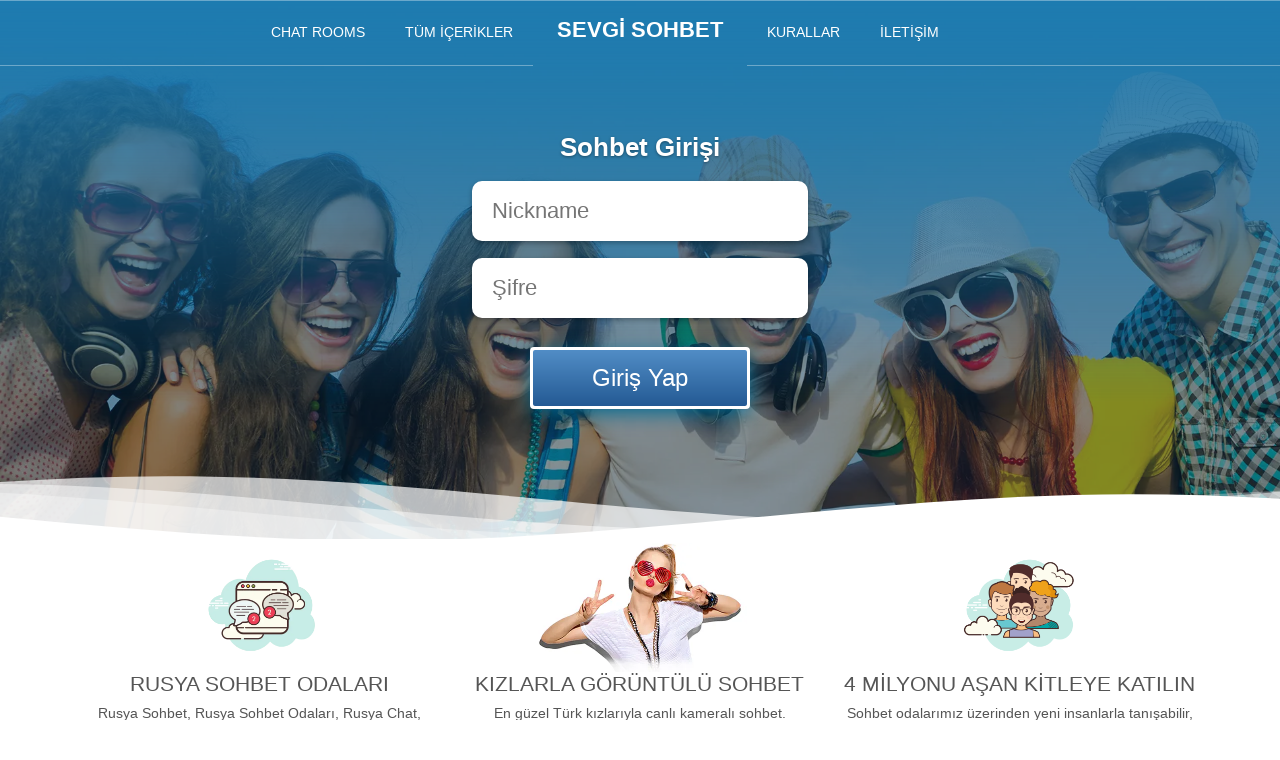

--- FILE ---
content_type: text/html; charset=UTF-8
request_url: https://www.sevgisohbet.net/rusya-sohbet.html
body_size: 4535
content:
<!DOCTYPE html>
<html lang="tr" translate="no">
<head>

<title>Rusya Sohbet Odaları Mobil Rusya Üyeliksiz Chat</title>

<meta http-equiv="Content-Type" content="text/html; charset=utf-8">
<meta name="viewport" content="width=device-width, initial-scale=1.0" />                               
<meta name="description" content="Rusya chat ve sohbet. Rusyada yaşayanların sohbet ettiği sohbet odaları. Rusyada bulunan, her yaştan kullanıcının giriş yaptığı sohbet siteleri.">
<meta name="keywords" content="rusya sohbet, rusya sohbet odaları, rusya chat, rusya arkadaşlık sitesi, rusya sohbet siteleri, rusya görüntülü sohbet">
<meta name="author" content="SevgiSobet.Net">
<meta name="publisher" content="SevgiSobet.Net">
<meta name="robots" content="index,follow">
<meta name="google" content="notranslate">

<meta property="og:title" content="Rusya Sohbet Odaları">
<meta property="og:description" content="Rusya chat ve sohbet. Rusyada yaşayanların sohbet ettiği sohbet odaları. Rusyada bulunan, her yaştan kullanıcının giriş yaptığı sohbet siteleri.">
<meta property="og:type" content="website">
<meta property="og:site_name" content="SevgiSobet.Net">
<meta property="og:url" content="https://www.sevgisohbet.net/rusya-sohbet.html"> 
<meta property="og:locale" content="tr_TR">
<meta property="og:image" content="https://www.sevgisohbet.net/images/content/RusyaSohbet.webp">

<meta name="twitter:card" content="summary_large_image">
<meta name="twitter:site" content="@SevgiSohbetNet">
<meta name="twitter:title" content="Rusya Sohbet Odaları">
<meta name="twitter:description" content="Rusya chat ve sohbet. Rusyada yaşayanların sohbet ettiği sohbet odaları. Rusyada bulunan, her yaştan kullanıcının giriş yaptığı sohbet siteleri.">
<meta name="twitter:image" content="https://www.sevgisohbet.net/images/content/RusyaSohbet.webp">

<link rel="canonical" href="https://www.sevgisohbet.net/rusya-sohbet.html">

<link rel="icon" href="/images/logo.svg">
<link rel="mask-icon" href="/images/logo.svg">
<link rel="shortcut icon" href="/images/logo.svg">

<link rel="stylesheet" href="/css-js/wave.css?v=1768918568">
<link rel="stylesheet" href="/css-js/sevgi-resp.css?v=1768918568">
<link rel="stylesheet" href="/css-js/sevgisohbet.css?v=1768918568">

<script type="application/ld+json">
{
  "@context": "https://schema.org",
  "@type": "Organization",
  "name": "Sevgisohbet Sohbet Sitesi",
  "url": "https://www.sevgisohbet.net",
  "logo": "https://www.sevgisohbet.net/images/logo.svg",
  "address": {
    "@type": "PostalAddress",
    "streetAddress": "",
    "addressLocality": "",
    "addressRegion": "Istanbul",
    "postalCode": "34854",
    "addressCountry": "Turkey"
  },
  "contactPoint": {
    "@type": "ContactPoint",
    "contactType": "contact",
    "telephone": "",
    "email": "destek@sevgisohbet.net"
  },
  "sameAs": [
    "https://twitter.com/SevgiSohbetNet",
    "https://www.youtube.com/@sevgisohbet",
    "https://www.instagram.com/sevgisohbet/",
    ""
  ]
}
</script>

<script type="application/ld+json">
{
  "@context": "https://schema.org/",
  "@type": "Article",
  "mainEntityOfPage": {
    "@type": "WebPage",
    "@id": "https://www.sevgisohbet.net/rusya-sohbet.html"
  },
  "headline": "Rusya Sohbet Odaları",
  "description": "Rusya chat ve sohbet. Rusyada yaşayanların sohbet ettiği sohbet odaları. Rusyada bulunan, her yaştan kullanıcının giriş yaptığı sohbet siteleri.",
  "image": {
    "@type": "ImageObject",
    "url": "https://www.sevgisohbet.net/images/content/RusyaSohbet.webp",
    "width": "1400",
    "height": "700"
  },
  "author": {
    "@type": "Organization",
    "name": "Sevgisohbet.Net"
  },
  "publisher": {
    "@type": "Organization",
    "name": "Sevgisohbet",
    "logo": {
      "@type": "ImageObject",
      "url": "https://www.sevgisohbet.net/images/logo.svg",
      "width": "500",
      "height": "500"
    }
  },
  "datePublished": "2020-12-01",
  "dateModified": "2026-01-20"
}
</script>
</head>

<body class="size-1140">

<header>
    <nav>
      <div class="top-nav">
        <div class="logo hide-l">
          <a href="https://www.sevgisohbet.net/">Sohbet Odaları</a>
        </div>
        <div class="top-nav s-12 l-5">
          <ul class="right top-ul chevron">
            <li>
              <a href="https://www.sevgisohbet.net/en/">Chat Rooms</a>
            </li>
            <li>
              <a href="https://www.sevgisohbet.net/sitemap.html">TÜM İÇERİKLER</a>
            </li>
          </ul>
        </div>
        <ul class="s-12 l-2">
          <li class="logo hide-s hide-m">
            <a href="https://www.sevgisohbet.net">Sevgi Sohbet</a>
          </li>
        </ul>
        <div class="top-nav s-12 l-5">
          <ul class="top-ul chevron">
            <li>
              <a href="https://www.sevgisohbet.net/kurallar.html">Kurallar</a>
            </li>
            <li>
              <a href="https://www.sevgisohbet.net/iletisim.html">İLETİŞİM</a>
            </li>
          </ul>
        </div>
      </div>
    </nav>
  </header>
  <section>
    <div id="head">
      <div class="line">
        <form method="get" action="/chat/" accept-charset="utf-8">
          <div class="sign-up-form">
            <div class="form-wrapper">
              <span class="littleTittle">Sohbet Girişi</span>
              <div class="topTenPadding">
                <fieldset class="form-group">
                  <input type="text" name="nick" id="nickname" class="form-control login-box-inputs nickname" placeholder="Nickname">
                </fieldset>
                <fieldset class="form-group">
                  <input type="text" name="password" id="password" class="form-control login-box-inputs password" placeholder="Şifre">
                </fieldset>
              </div>
              <input type="submit" name="submit" class="btn-secondary" value="Giriş Yap">
            </div>
          </div>
        </form>
      </div>
   <!--Waves-->
   <div>
      <svg class="waves" xmlns="http://www.w3.org/2000/svg" xmlns:xlink="http://www.w3.org/1999/xlink" viewBox="0 24 150 28" preserveAspectRatio="none" shape-rendering="auto">
         <defs>
         <path id="gentle-wave" d="M-160 44c30 0 58-18 88-18s 58 18 88 18 58-18 88-18 58 18 88 18 v44h-352z" />
         </defs>
         <g class="parallax">
         <use xlink:href="#gentle-wave" x="48" y="0" fill="rgba(255,255,255,0.7" />
         <use xlink:href="#gentle-wave" x="48" y="3" fill="rgba(255,255,255,0.5)" />
         <use xlink:href="#gentle-wave" x="48" y="5" fill="rgba(255,255,255,0.3)" />
         <use xlink:href="#gentle-wave" x="48" y="7" fill="#fff" />
         </g>
      </svg>
   </div>
   <!--Waves End-->

    </div>
    <div id="first-block">
      <div class="line">
        <div class="margin">
          <div class="s-12 m-6 l-4 margin-bottom fourPicture">
            <img src="/images/ChatSohbet.webp" alt="Rusya Sohbet Odaları" title="Rusya Sohbet Odaları">
            <span class="fourSmallTitle">Rusya Sohbet Odaları</span>
            <p class="topPaddingZeroThree textBigStart">rusya sohbet, rusya sohbet odaları, rusya chat, rusya arkadaşlık sitesi, rusya sohbet siteleri, rusya görüntülü sohbet</p>
          </div>
          <div class="s-12 m-6 l-4 margin-bottom threePicture">
            <a href="https://alve.click/?r=HSN" target="_blank"><img src="/images/Top-Girl.webp" alt="Görüntülü Sohbet"></a>
            <span class="fourSmallTitle">Kızlarla Görüntülü Sohbet</span>
            <p class="topPaddingZeroThree">En güzel Türk kızlarıyla canlı kameralı sohbet.</p>
            <div class="topLinks"><a href="https://talkrand.com/tr/" target="_blank">Sohbete Bağlan</a></div>
          </div>
          <div class="s-12 m-6 l-4 margin-bottom fourPicture">
            <img src="/images/People.png" alt="4 Milyonu Aşan Kullanıcı">
            <span class="fourSmallTitle">4 Milyonu Aşan Kitleye Katılın</span>
            <p class="topPaddingZeroThree">Sohbet odalarımız üzerinden yeni insanlarla tanışabilir, onlarla chat yapabilir, Radyo dinleyebilirsiniz.</p>
          </div>
        </div>
      </div>
    </div>

    <div id="third-block">
      <div class="line">
                <h1>Rusya Sohbet Odaları</h1>
        <p class="underTitle">Rusya chat ve sohbet. Rusyada yaşayanların sohbet ettiği sohbet odaları. Rusyada bulunan, her yaştan kullanıcının giriş yaptığı sohbet siteleri.</p>
        <hr class="hrStyle">
                <h2>Rusya Sohbet</h2>
        <p class="subtitile">Rusya’da sohbet edebilecek birini bulmakta zorlanıyor olabilirsiniz. Sohbet edebilmek ve yeni insanlarla tanışmak için gerekli bilginiz veya tecrübeniz olmayabilir. Veya Türk insanlar ile konuşup özleminizi gidermek istiyor olabilirsiniz. Bu gibi durumlarda yapılabilecek en kolay işlem sohbet odalarına katılmak olacaktır. Sohbet odaları içinde bulunan insanlar sohbet etmek ve yeni insanlarla tanışmak için aktif olarak sohbet odalarını kullanmaktadırlar. <strong><a href="https://www.sevgisohbet.net" title="Keyifli Sohbet Odaları">sohbet odalarında</a></strong> yeni insanlarla pratik ve kolay bir şekilde muhabbet kurabilir ve keyifli vakitler geçirebilirsiniz.</p>
        <img src="/images/content/RusyaSohbet.webp" title="Rusya Sohbet" alt="Rusya Sohbet" class="insidePic">
        <h2>Rusya Chat ve Sohbet Siteleri</h2>
        <p class="subtitile">Hatta Rusya sohbet odaları sayesinde tanıştığınız insanlarla yüz yüze konuşma imkanı bulabilir ve sohbetinizi hem daha samimi hem daha kaliteli bir hale kolaylıkla getirebilirsiniz. Sohbet Odaları Nedir Sohbet odaları birbiri ile muhabbet etmek isteyen ve yeni insanlarla tanışmak isteyen insanlar tarafından kullanılan ve çok fazla aktif kullanıcısı olan sohbet erişim yerleridir. Buralarda istediğiniz odalarda istediğiniz kişilerle istediğiniz konular üzerinden keyifli muhabbetler kurabilirsiniz. Sohbete başlamak için tek yapmanız gereken ise aktif olan sohbet odalarını kullanmak ve insanlarla tanışmaya niyetli olan bir kişi olmanız olacaktır. Rusya’da Sohbet İmkanı Rusya’da yaşıyorsanız ve Türkçe sohbet etme imkanı arıyorsanız bulmanız gerçekten zor olabilir. Bu gibi durumlarda kişinin kendisini yalnız hissetmemesi için sohbet odaları büyük bir rol oynamaktadır. Rusya sohbet odaları sayesinde kendiniz gibi düşünen ve yaşayan bir çok insanla tanışabilir ve muhabbet kurabilirsiniz.</p>
        <a href="https://www.ajans.me" target="_blank"><div class="middleAd">
    <span>Sohbet ederek kazanmak ister misin?</span>
    <p>Alve, TikTok, Tango, CafeCanlı, Livu, Bigo ve çok daha fazlası. Eğer sohbet ederek çok vakit geçiriyorsanız, gelin istediğiniz platformda çalışın. <strong>Haftalık 10.000 TL</strong>'yi geçen yayıncılarımızın arasına katılın. <strong>Tıklayın siz de Ajans.Me ile tanışın!</strong></p>
</div></a>
<div class="middleFour">
    <div class="s-12 m-3 l-3">
        <a href="/cinsel-sohbet.html" title="Cinsel Sohbet"><img src="/images/iCinselSohbet.webp" alt="Cinsel Sohbet" title="Yetişkin Chat Sohbet"></a>
    </div>
    <div class="s-12 m-3 l-3">
        <a href="https://www.sevgisohbet.net" title="Sohbet Odaları"><img src="/images/iSohbetOdalari.webp" alt="Sohbet Odaları" title="Chat Odaları"></a>
    </div>
        <div class="s-12 m-3 l-3">
    <a href="/marcinal-sohbet.html" title="Marcinal"><img src="/images/iMarcinal.webp" alt="Marcinal" title="Marcinal Gabile Sohbet"></a>
    </div>
    <div class="s-12 m-3 l-3">
        <a href="/goruntulu-sohbet.html" title="Görüntülü Sohbet"><img src="/images/iGoruntuluSohbet.webp" alt="Görüntülü Sohbet" title="Canlı Kameralı Sohbet"></a>
    </div>
</div>        <h3>Rusya Üyeliksiz Chat Odaları</h3>
        <p class="subtitile">Rusya'da chat odaları, insanların internet üzerinden sohbet etmeyi ve birbirleriyle iletişim kurmayı amaçlayan web siteleridir. Bu tür siteler, genellikle belirli konular üzerine odalar sunar ve kullanıcılar bu odalar içerisinde belirli konular üzerine sohbet edebilirler. Ayrıca, bazı chat odaları da kameralı ve görüntülü sohbet imkanı sunarlar. Rusça konuşulan ülkelerde de bu tür chat odaları popülerdir ve genellikle Rusça dil desteği de sunarlar.</p>
        <h2>Rusya Görüntülü Sohbet</h2>
        <p class="subtitile">Rusya'da yaşayan insanlarla görüntülü sohbet etmek için birçok seçenek bulunmaktadır. Örneğin, Skype, Zoom, Google Meet gibi uygulamalar genellikle kameralı ve görüntülü sohbet için kullanılır ve Rusça dil desteği de sunarlar. Ayrıca, birçok insan aynı zamanda Facebook Messenger, WhatsApp gibi mesajlaşma uygulamalarını da kameralı ve görüntülü sohbet için kullanır. <strong><a href="https://www.mizahsohbet.com/omegle/" title="Omegle ve Omegle TV" rel="nofollow" target="_blank">Omegle görüntülü sohbet</a></strong> de rusça sohbet için kullanılabilecek sitelerden bir tanesidir. Bu uygulamalar sayesinde, internet üzerinden Rusça konuşan insanlarla görüntülü olarak iletişim kurabilirsiniz. Ayrıca, Rusya'da yaşayan insanlarla görüntülü sohbet etmek istediğinizi belirttiğiniz chat odaları da bulunmaktadır. Bu tür chat odaları, genellikle belirli konular üzerine odalar sunar ve kullanıcılar bu odalar içerisinde belirli konular üzerine sohbet edebilirler.</p>
                <div class="benzericerikler">
          <div class="benzericeriklerBaslik">Benzer içerikler</div>
            <div>
              <ul>
                <li><a href='/ispanya-sohbet.html' title='İspanya Sohbet'>İspanya Sohbet</a></li><li><a href='/fransa-sohbet.html' title='Fransa Sohbet'>Fransa Sohbet</a></li><li><a href='/kibris-sohbet.html' title='Kıbrıs Sohbet'>Kıbrıs Sohbet</a></li><li><a href='/italya-sohbet.html' title='İtalya Sohbet'>İtalya Sohbet</a></li><li><a href='/almanya-sohbet.html' title='Almanya Sohbet'>Almanya Sohbet</a></li><li><a href='/cin-sohbet.html' title='Çin Sohbet'>Çin Sohbet</a></li><li><a href='/amerika-sohbet.html' title='Amerika Sohbet'>Amerika Sohbet</a></li>              </ul>
            </div>
        </div>      </div>
    </div>
    </div>
  </section>

  <footer>
    <div class="line">
      <div class="s-12 l-12 centerThings">
        <p>2010-2024 SevgiSohbet.Net, 14 yıldır Türkiye'nin en büyük ve en çok kullanılan <strong><a href="https://www.sevgisohbet.net" alt="Sohbet" title="Chat Sohbet Odaları">Sohbet Odaları</a></strong>.</p>
      </div>
    </div>
  </footer>
  <!-- Google tag (gtag.js) -->
<script async src="https://www.googletagmanager.com/gtag/js?id=G-NBFJ9PL33G"></script>
<script>
  window.dataLayer = window.dataLayer || [];
  function gtag(){dataLayer.push(arguments);}
  gtag('js', new Date());

  gtag('config', 'G-NBFJ9PL33G');
</script>
<script defer src="https://static.cloudflareinsights.com/beacon.min.js/vcd15cbe7772f49c399c6a5babf22c1241717689176015" integrity="sha512-ZpsOmlRQV6y907TI0dKBHq9Md29nnaEIPlkf84rnaERnq6zvWvPUqr2ft8M1aS28oN72PdrCzSjY4U6VaAw1EQ==" data-cf-beacon='{"version":"2024.11.0","token":"ad0fa916dcf7459eb1db92464cfa4a0c","r":1,"server_timing":{"name":{"cfCacheStatus":true,"cfEdge":true,"cfExtPri":true,"cfL4":true,"cfOrigin":true,"cfSpeedBrain":true},"location_startswith":null}}' crossorigin="anonymous"></script>
</body>
</html>

--- FILE ---
content_type: text/css
request_url: https://www.sevgisohbet.net/css-js/wave.css?v=1768918568
body_size: 190
content:
@import url(//fonts.googleapis.com/css?family=Lato:300:400);


.flex { /*Flexbox for containers*/
  display: flex;
  justify-content: center;
  align-items: center;
  text-align: center;
}

.waves {
  position:relative;
  width: 100%;
  height:10vh;
  margin-bottom:-7px; /*Fix for safari gap*/
  min-height:50px;
  max-height:100px;
}

.content {
  position:relative;
  height:20vh;
  text-align:center;
  background-color: white;
}

/* Animation */

.parallax > use {
  animation: move-forever 25s cubic-bezier(.55,.5,.45,.5)     infinite;
}
.parallax > use:nth-child(1) {
  animation-delay: -2s;
  animation-duration: 7s;
}
.parallax > use:nth-child(2) {
  animation-delay: -3s;
  animation-duration: 10s;
}
.parallax > use:nth-child(3) {
  animation-delay: -4s;
  animation-duration: 13s;
}
.parallax > use:nth-child(4) {
  animation-delay: -5s;
  animation-duration: 20s;
}
@keyframes move-forever {
  0% {
   transform: translate3d(-90px,0,0);
  }
  100% { 
    transform: translate3d(85px,0,0);
  }
}
/*Shrinking for mobile*/
@media (max-width: 768px) {
  .waves {
    height:30px;
    min-height:30px;
  }
  .content {
    height:20vh;
  }
  h1 {
    font-size:24px;
  }
}

--- FILE ---
content_type: text/css
request_url: https://www.sevgisohbet.net/css-js/sevgisohbet.css?v=1768918568
body_size: 3421
content:
body {
	background: url("/images/TopBG.webp") no-repeat fixed top center / 100% auto rgba(0, 1, 2, 0);
	font-family: 'Quicksand', sans-serif;
	font-size:15px;
}
nav {
	background: none repeat scroll 0 0 rgba(143, 44, 154, 0);
	position: absolute;
	top: 0;
	z-index: 500;
}
.top-nav ul {
	padding: 0;
}
.logo {
	margin: 0;
	text-align: center;
	width: 100%;
	font-family: 'Quicksand', sans-serif;
}
.top-nav li a {
	font-size: 0.9rem;
	text-transform: uppercase;
	text-decoration: none;
}
.top-nav .logo a, .top-nav .logo.active-item a {
	color: #fff;
	font-size: 1.4rem;
	font-weight: 800;
	line-height: 1.3rem;
	background: none !important;
}
.top-nav .logo a strong {
	font-weight: 800;
	line-height: 1.5;
}
.top-nav {
	border-bottom: 1px solid #ffffff57;
	text-align: center;
	font-weight: 500;
}
nav ul li ul li {
	text-align: left;
}
.top-nav ul ul {
	background: none repeat scroll 0 0 rgb(12, 22, 11);
}
.top-nav li ul li a {
	background: none repeat scroll 0 0 rgb(12, 22, 11);
}
#fourth-block h2 {
	color: #fff;
}
#fourth-block p {
	color: #fff;
}
#first-block, #second-block, #third-block, #fourth-block {
	text-align: center;
}
#carousel {
	background: #fff;
}
#first-block {
	background: #fff;
	padding: 0.2rem 0 0.5rem 0;
	border-bottom: 2px solid #1c496575;
}
#second-block {
   /* background: none repeat scroll 0 0 rgb(17 45 71 / 75%);
	*/
	background-color: white;
	padding: 40px;
}
#third-block {
	background: linear-gradient(0deg, rgba(255,255,255,1) 95%, rgba(122,190,208,1) 110%);
	min-height:300px;
	padding: 1rem 0 0 0;
}
#third-block h1 {
	color: #162936;
    margin: 20px 0 0 0;
    text-shadow: 0 1px 5px #27688f29;
}
#fourth-block {
	background: rgb(0, 30, 34);
}
footer {
	background: none repeat scroll 0 0 rgb(10 21 35 / 75%);
    padding: 1.5em 0;
    box-shadow: inset 0 10px 10px #090f1385;
}
footer p, footer a:link, footer a:visited, footer a:hover {
	color: #fff;
}
/*frm*/
.form-clear{
	clear:both;
	height:20px;
}
.sign-up-form {
	position: relative;
	width:400px;
	height: auto;
	text-align: center;
	color: #fff;
	z-index: 1000;
	border-radius: 30px;
	margin:auto;
	padding-bottom: 3rem;
}
.sign-up-form:after {
	content: "";
	border-color: #b14f14 transparent transparent;
	border-width: 40px 170px 0;
	bottom: -40px;
	height: 0;
	left: 0;
	position: absolute;
	width: 0;
}
.sign-up-form h4{
	color:white;
	margin-bottom:20px;
}
.sign-up-form .line-divider{
	background: none;
	height: 1px;
	border-top: 1px solid rgba(255, 255, 255, .20);
	width: 180px;
	margin: auto;
	margin-bottom: 10px;
}
.sign-up-form .form-wrapper{
	padding: 20px 20px 0;
	border-top: none;
	margin-bottom: 35px;
}
.sign-up-form .form-wrapper .signup-text{
	font-size: 15px;
	margin-bottom:20px;
}
.sign-up-form .form-wrapper .form-group{
	width: 100%;
	border: 1px solid rgb(255 255 255 / 0%);
	border-radius: 5px 15px;
}
.sign-up-form .form-wrapper .form-group .form-control{
	border: none;
	box-shadow: 0 2px 5px #0000004a;
	border-radius: 10px;
	font-size: 22px;
	color: #000000b3;
	padding-left: 20px;
	height: 60px;
	width: 100%;
}
.sign-up-form .form-wrapper button{
	position: relative;
	top: 20px;
	border-radius: 17px;
}
.sign-up-form a{
	color: #fff;
}
.sign-up-form img.form-shadow{
	position: absolute;
	left: 0;
	right: 0;
	margin: auto;
	top: 100%;
}
.btn-secondary {
	background: linear-gradient(to bottom, rgb(82 142 199), rgb(35 89 147));
	box-shadow: 0 5px 20px #006b94;
	border: 1px solid #b1e9ff70 !important;
	padding: 15px 60px 15px 60px;
	min-height: 36px;
	font-size: 24px;
	border-radius: 6px;
	color: #fff;
	position: relative;
	outline: auto;
	top: 20px;
	cursor: pointer;
}
.carousel-text {
	display: block;
	position: absolute;
	top: 25%;
	width: 100%;
	z-index: 999;
}
.carousel-text h2 {
	background: none repeat scroll 0 0 #fff;
	color: rgb(85, 30, 34);
	display: inline-block;
	padding: 0.3125rem 0.625rem;
	font-size: 2em;
}
.carousel-text p {
	background: none repeat scroll 0 0 rgba(85, 10, 85, 0.98);
	color: #fff;
	display: inline-block;
	font-size: 1.2rem;
	padding: 0.625rem 0.8rem;
}
#first-block i {
	background: none repeat scroll 0 0 #7851A6;
	border-radius: 100px;
	color: #fff;
	display: block;
	line-height: 100px;
	margin: 0 auto;
	width: 100px;
}
section h2 {
    color: #14517c;
    font-size: 2rem;
    font-weight: 600;
    margin: 1.5rem;
    text-transform: capitalize;
}
p.subtitile {
	margin: 10px;
	font-size: 1.1rem;
	text-align: justify;
}
section h3 {
    color: #14517c;
    font-size: 1.5rem;
    font-weight: 600;
    text-transform: capitalize;
	margin: 1rem;
}
section h4 {
	color: #14517c;
	margin: 1rem;
}
section p {
	font-size: 0.9rem;
}
section h1 {
	color: #fff;
	font-size: 2.5rem;
	font-weight: 600;
	text-transform: uppercase;
}
#second-block p {
	color: #fff;
}
a.button {
	background: none repeat scroll 0 0 #7851A6;
	border: 0 none;
	border-radius: 5px;
	color: rgb(0, 30, 34);
	font-size: 0.8rem;
	font-weight: 600;
	padding: 0.625rem;
	text-transform: uppercase;
}
#head {
	background: linear-gradient(to bottom, rgb(30 123 176), rgb(8 40 64 / 50%) 75%);
	padding-top: 6.8rem;
	text-align: center;
}
@media screen and (max-width: 768px) {
	#head {
		background: url(/images/MobileTop-BG.webp);
		background-position: center;
		background-size: cover;
   }
}
#content {
	background: none repeat scroll 0 0 #fff;
	padding: 5rem 0;
	text-align: center;
	border-bottom: 1px solid #f0f0f0;
}
#content h2 {
	font-size: 1.5rem;
	font-weight: 400;
	margin: 1rem 0 0.3rem;
	text-transform: none;
}
.content-block {
	background: none repeat scroll 0 0 rgb(0, 30, 34);
	padding: 2.5rem;
}
.content-block h3 {
	color: #fff;
}
.content-block p {
	color: #fff;
}
#content.left-align {
	text-align: left;
}
#content.contact-page h2 {
	margin: 0 0 0.625rem;
}
.contact-page p {
	font-size: 1rem;
	font-style: normal;
}
.contact-page i {
	background: none repeat scroll 0 0 rgb(0, 30, 34);
	border-radius: 100px;
	display: inline-block;
	height: 35px;
	line-height: 35px;
	margin: 0.3125rem 0.3125rem 0.3125rem 0;
	text-align: center;
	width: 35px;
}
form.customform button {
	background: none repeat scroll 0 0 rgb(0, 30, 34);
	border-radius: 5px;
	transition: background 0.20s linear 0s;
	-o-transition: background 0.20s linear 0s;
	-ms-transition: background 0.20s linear 0s;
	-moz-transition: background 0.20s linear 0s;
	-webkit-transition: background 0.20s linear 0s;
}
form.customform button:hover {
	background: none repeat scroll 0 0 #000;
}
form.customform input, form.customform select, form.customform textarea {
	border-radius: 5px;
}
#map-block iframe {
	display: block;
}
@media screen and (max-width: 768px) {
	body {
		background: none repeat scroll 0 0 rgb(1, 20, 35);
   }
	nav {
		background: linear-gradient(to bottom, rgb(21 145 217), rgb(41 134 202 / 50%) 100%);
		line-height: 1rem;
		position: relative;
   }
	.sign-up-form {
		width:100%;
   }
	#head {
		padding: 10px 0 0 0;
   }
	.top-nav {
		text-align: left;
		border-bottom: 0.5px solid #ffffff57;
   }
	.top-nav li {
		line-height: 3rem;
   }
	.top-nav .logo {
		padding: 1.25rem;
   }
	.carousel-text h2 {
		font-size: 1.3rem;
   }
	.carousel-text p {
		font-size: 1rem;
   }
	ul.top-ul {
		padding: 0;
   }
	ul.top-ul.right {
		float: none;
   }
	footer {
		text-align: center;
   }
	footer .right {
		float: none;
   }
}
.littleTittle {
	font-size: 26px;
	font-weight: 600;
	text-shadow: 0 1px 3px #00000063;
}
.topTenPadding {
	padding-top: 10px;
}
.fourSmallTitle {
	font-size: 1.3rem;
	font-weight: 500;
	margin: 0.8rem 0;
	text-transform: uppercase;
}
.fourPicture img {
	width: 130px;
	margin: auto;
}
.threePicture img {
	width: 215px;
	margin: auto;
}
.topPaddingZeroThree {
	padding-top: 0.3rem;
}
.insidePic {
	max-width: 50%;
    border-radius: 20px;
    box-shadow: 0 5px 10px #11203129;
    margin: 30px 0 10px 0;
    display: initial;
    border-bottom: 2px solid #2c506c91;
    border-left: 1px solid #2c506c91;
    border-right: 1px solid #2c506c91;
    border-top: 1px solid #2c506c91;
}
@media screen and (max-width: 768px) {
	.insidePic {
		max-width: 100%;
		border-radius: 20px;
		box-shadow: 0 5px 10px #31231138;
		display: initial;
		margin: 20px 0 20px 0;
   }
}
.benzericerikler {
	padding-bottom: 1.5rem;
	padding-top: 1rem;
	background: linear-gradient(0deg, rgb(231 228 219) 20%, rgb(200 234 244) 100%);
	border-top-left-radius: 30px;
    border-top-right-radius: 30px;
    margin-top: 2rem;
}
.benzericerikler a {
	padding: 10px 15px 10px 15px;
	border-radius: 20px;
	margin: 0 5px 0 5px;
	background-color: #556a7b;
	color: white;
	font-weight: 500;
	font-size: 0.85rem;
}
.benzericeriklerBaslik {
	font-size: 1.5rem;
    padding: 0.5rem 0 0.75rem 0;
	color: #22444f;
	font-weight: 600;
	text-transform: uppercase;
}
.benzericerikler a:hover {
	text-decoration: none;
	background-color: #0090df;
	box-shadow: 0 3px 8px #007aa370;
}
.benzericerikler ul {
	list-style: none;
	display: inline-flex;
	padding-top: 15px;
	padding-left: 0;
}
@media screen and (max-width: 768px) {
	.benzericerikler ul {
		list-style: none;
		display: table-row;
   }
	.benzericerikler li {
		display: inline-flex;
		padding: 0.5rem 0 0.5rem 0;
		list-style: none;
   }
}
.belowFirstClass {
	background-color: white;
	text-align: center;
}
.hrStyle {
	margin: 30px 0 30px 0;
	border-top: 1px solid #95959561;
}
.sonEklenenler {
	padding: 1rem 0 2.5rem 0;
    margin: 2rem 0.6rem 2rem 0.6rem;
    border-bottom: 1px solid #00000033;
    border-top: 1px solid #00000033;
}
.sonEklenenler a {
	border: 1px solid #0000003b;
	padding: 10px 15px 10px 15px;
	border-radius: 5px;
	margin: 0 5px 0 5px;
	color: #3a84c6;
	font-weight: 500;
	font-size: 0.85rem;
}
.sonEklenenlerBaslik {
	font-size: 1.75rem;
	color: #000000;
	font-weight: 500;
	text-transform: none !important;
	padding: 1rem;
}
.sonEklenenler a:hover {
	text-decoration: none;
	background-color: #e7f7ff;
	box-shadow: 0 0 10px #007aa326;
	color: #3a84c6;
}
.sonEklenenler ul {
	list-style: none;
	display: inline-flex;
	padding-top: 20px;
	padding-left: 0;
}
@media screen and (max-width: 768px) {
	.sonEklenenler {
		padding: 1rem 0 1rem 0;
		margin: 2rem 0.6rem 2rem 0.6rem;
		border-bottom: 1px solid #00000033;
		border-top: 1px solid #00000033;
   }
   	.sonEklenenler ul {
		list-style: none;
		display: table-row;
   }
	.sonEklenenler li {
		display: inline-flex;
		padding: 0.5rem 0 0.5rem 0;
		list-style: none;
		margin-left: auto;
		margin-right: auto;
   }
}
.listing ul {
	list-style: none;
	text-align: left;
	padding-left: 30px;
}

.listing li {
	padding: 0;
    font-size: 1.1rem;
    padding-top: 0.2rem;
    padding-bottom: 0.2rem;
}
.topLinks a {
    background: linear-gradient(0deg, rgb(0 143 189) 10%, rgb(12 197 228) 100%);
    color: white !important;
    text-shadow: 0 1px 2px #00000073;
    font-size: 1.1rem;
    font-weight: 600;
    display: inline-block;
    padding: 0.9rem 1.5rem 0.9rem 1.5rem;
    border-radius: 1rem;
    border-top: 1px solid #80e5ff;
    border-bottom: 1px solid #235c6bad;
    box-shadow: 0 3px 5px #1b353b4a;
    margin: 0.75rem 0 0 0;
    text-transform: uppercase;
}
.topLinks a:hover {
	background: linear-gradient(0deg, rgb(2 163 214) 10%, rgb(48 225 255) 100%);
    color: white !important;
    text-shadow: 0 1px 2px #00000073;
    font-size: 1.1rem;
    font-weight: 600;
    display: inline-block;
    padding: 0.9rem 1.5rem 0.9rem 1.5rem;
    border-radius: 1rem;
    border-top: 1px solid #80e5ff;
    border-bottom: 1px solid #235c6bad;
    box-shadow: 0 4px 7px #1b353b4a;
    margin: 0.75rem 0 0 0;
    text-transform: uppercase;
    text-decoration: none;
}
@media only screen and (max-width: 767px) {
	.fourPicture {
	  display: none;
	}
  }
.siteMap {
	margin-bottom: 2rem;
}
.siteMap ul {
    list-style: none;
    padding: 0;
    background: #eef5fa3d;
    margin: 0 1rem 0 1rem;
	padding-bottom: 1rem;
    border-radius: 0 0 20px 20px;
}
.siteMap h2 {
    color: #1f3f4dd9;
    font-size: 1.3rem;
    font-weight: 600;
    text-transform: uppercase;
    border-top: 1px solid #83abc354;
    border-radius: 20px 20px 0 0;
    padding: 1rem 0 1.5rem 0;
	background: linear-gradient(180deg, rgb(164 202 212 / 22%) 0%, rgb(79 148 193 / 12%) 50%, rgba(238,245,250,0.24) 100%);
    margin: 0 1rem 0 1rem;
}
.siteMap li {
	border-top: 1px solid #0000000f;
    font-size: 1.1rem;
    font-weight: 500;
    color: #3a84c6;
    padding: 0.75rem 0 0.75rem 0;
    margin: 0 2rem 0 2rem;
}
.siteMap a {
	overflow: hidden;
	position: relative;
	display: inline-block;
}
.siteMap a::before, a::after {
   content: '';
	position: absolute;
	width: 100%;
	left: 0;
}
.siteMap a::before {
	background-color: #256982;
	height: 2px;
	bottom: 0;
	transform-origin: 100% 50%;
	transform: scaleX(0);
	transition: transform .3s cubic-bezier(0.76, 0, 0.24, 1);
}
.siteMap a::after {
	content: attr(data-replace);
	height: 100%;
	top: 0;
	transform-origin: 100% 50%;
	transform: translate3d(200%, 0, 0);
	transition: transform .3s cubic-bezier(0.76, 0, 0.24, 1);
	color: #256982;
}
.siteMap a:hover::before {
	transform-origin: 0% 50%;
	transform: scaleX(1);
}
.siteMap a:hover::after {
	transform: translate3d(0, 0, 0);
}
.siteMap a span {
	display: inline-block;
	transition: transform .3s cubic-bezier(0.76, 0, 0.24, 1);
} 
.siteMap a:hover span {
	transform: translate3d(-200%, 0, 0);
}
.siteMapDiv {
	display: flex;
    flex-wrap: wrap;
}
.textBigStart {
	text-transform: capitalize;
}
.underTitle {
	font-size: 1rem;
    font-weight: 500;
}
.middleAd {
    border: 1px solid #3a11383b;
    border-radius: 1rem;
    padding: 1rem;
    margin-top: 1.5rem;
    background: #fffafd;
    box-shadow: inset 0 0 20px #c250bc47;
}
.middleAd span {
	font-weight: 800;
	text-transform: uppercase;
	font-size: 1.25rem;
	line-height: 2rem;
	color: brown;
}
.middleAd p {
    font-size: 1rem;
    padding-top: 0.5rem;
    font-weight: 400;
    color: #555;
}
.middleAd p, span, a:link, a:visited, a:hover {
	text-decoration: none !important;
}
.middleFour {
	text-align: center;
    display: inline-block;
	padding-top: 2rem;
}
.middleFour img {
	width: 150px;
	margin: 0 1rem 0 1rem;
}
@media only screen and (max-width: 767px) {
	.middleFour {
		display: inline-grid;
	}
	.middleFour img {
		width: 150px;
		margin: 1rem;
	}
}
.centerThings {
	text-align:center;
}